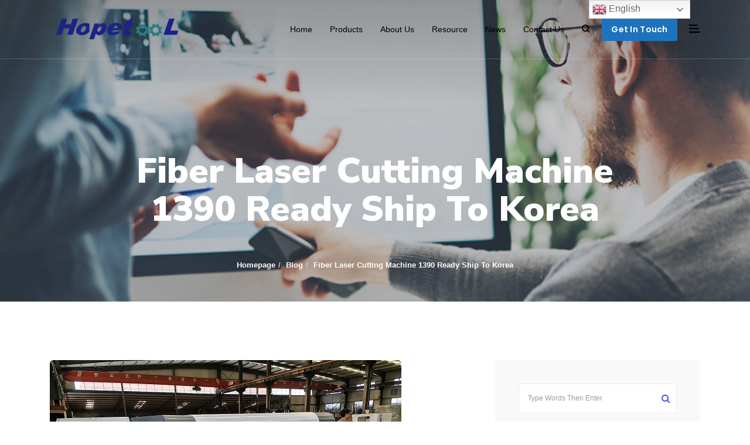

--- FILE ---
content_type: text/html; charset=UTF-8
request_url: https://www.ht-cnc.net/2020/06/14/fiber-laser-cutting-machine-1390-ready-ship-to-korea/
body_size: 14657
content:
<!DOCTYPE html>
<html lang="en-US">
<head>
	<meta charset="UTF-8">
	<meta name="viewport" content="width=device-width, initial-scale=1, maximum-scale=1">
	<meta name='robots' content='index, follow, max-image-preview:large, max-snippet:-1, max-video-preview:-1' />
<meta name="uri-translation" content="on" /><link rel="alternate" hreflang="en" href="https://www.ht-cnc.net/2020/06/14/fiber-laser-cutting-machine-1390-ready-ship-to-korea/" />
<link rel="alternate" hreflang="es" href="https://es.ht-cnc.net/2020/06/14/fiber-laser-cutting-machine-1390-ready-ship-to-korea/" />
<link rel="alternate" hreflang="ru" href="https://ru.ht-cnc.net/2020/06/14/fiber-laser-cutting-machine-1390-ready-ship-to-korea/" />
<link rel="alternate" hreflang="zh-CN" href="https://zh-CN.ht-cnc.net/2020/06/14/fiber-laser-cutting-machine-1390-ready-ship-to-korea/" />

	<!-- This site is optimized with the Yoast SEO plugin v24.9 - https://yoast.com/wordpress/plugins/seo/ -->
	<title>Fiber laser cutting machine 1390 ready ship to Korea - Cnc Router Manufacturer In China | Cnc Router Supplier in China</title>
	<link rel="canonical" href="https://www.ht-cnc.net/2020/06/14/fiber-laser-cutting-machine-1390-ready-ship-to-korea/" />
	<meta property="og:locale" content="en_US" />
	<meta property="og:type" content="article" />
	<meta property="og:title" content="Fiber laser cutting machine 1390 ready ship to Korea - Cnc Router Manufacturer In China | Cnc Router Supplier in China" />
	<meta property="og:description" content="Fiber laser cutting machine 1390 500W with ballscrew transmission, ready ship to Korea. &nbsp;" />
	<meta property="og:url" content="https://www.ht-cnc.net/2020/06/14/fiber-laser-cutting-machine-1390-ready-ship-to-korea/" />
	<meta property="og:site_name" content="Cnc Router Manufacturer In China | Cnc Router Supplier in China" />
	<meta property="article:published_time" content="2020-06-14T04:23:23+00:00" />
	<meta property="article:modified_time" content="2020-06-14T05:03:01+00:00" />
	<meta property="og:image" content="https://www.ht-cnc.net/wp-content/uploads/2020/06/fiber-13901.jpg" />
	<meta property="og:image:width" content="600" />
	<meta property="og:image:height" content="450" />
	<meta property="og:image:type" content="image/jpeg" />
	<meta name="author" content="htcnc" />
	<meta name="twitter:card" content="summary_large_image" />
	<meta name="twitter:label1" content="Written by" />
	<meta name="twitter:data1" content="htcnc" />
	<script type="application/ld+json" class="yoast-schema-graph">{"@context":"https://schema.org","@graph":[{"@type":"WebPage","@id":"https://www.ht-cnc.net/2020/06/14/fiber-laser-cutting-machine-1390-ready-ship-to-korea/","url":"https://www.ht-cnc.net/2020/06/14/fiber-laser-cutting-machine-1390-ready-ship-to-korea/","name":"Fiber laser cutting machine 1390 ready ship to Korea - Cnc Router Manufacturer In China | Cnc Router Supplier in China","isPartOf":{"@id":"https://www.ht-cnc.net/#website"},"primaryImageOfPage":{"@id":"https://www.ht-cnc.net/2020/06/14/fiber-laser-cutting-machine-1390-ready-ship-to-korea/#primaryimage"},"image":{"@id":"https://www.ht-cnc.net/2020/06/14/fiber-laser-cutting-machine-1390-ready-ship-to-korea/#primaryimage"},"thumbnailUrl":"https://www.ht-cnc.net/wp-content/uploads/2020/06/fiber-13901.jpg","datePublished":"2020-06-14T04:23:23+00:00","dateModified":"2020-06-14T05:03:01+00:00","author":{"@id":"https://www.ht-cnc.net/#/schema/person/de6c351adcec19e1254663004d0f40fb"},"breadcrumb":{"@id":"https://www.ht-cnc.net/2020/06/14/fiber-laser-cutting-machine-1390-ready-ship-to-korea/#breadcrumb"},"inLanguage":"en-US","potentialAction":[{"@type":"ReadAction","target":["https://www.ht-cnc.net/2020/06/14/fiber-laser-cutting-machine-1390-ready-ship-to-korea/"]}]},{"@type":"ImageObject","inLanguage":"en-US","@id":"https://www.ht-cnc.net/2020/06/14/fiber-laser-cutting-machine-1390-ready-ship-to-korea/#primaryimage","url":"https://www.ht-cnc.net/wp-content/uploads/2020/06/fiber-13901.jpg","contentUrl":"https://www.ht-cnc.net/wp-content/uploads/2020/06/fiber-13901.jpg","width":600,"height":450},{"@type":"BreadcrumbList","@id":"https://www.ht-cnc.net/2020/06/14/fiber-laser-cutting-machine-1390-ready-ship-to-korea/#breadcrumb","itemListElement":[{"@type":"ListItem","position":1,"name":"Home","item":"https://www.ht-cnc.net/"},{"@type":"ListItem","position":2,"name":"Fiber laser cutting machine 1390 ready ship to Korea"}]},{"@type":"WebSite","@id":"https://www.ht-cnc.net/#website","url":"https://www.ht-cnc.net/","name":"Cnc Router Manufacturer In China | Cnc Router Supplier in China","description":"Jinan Huitai CNC equipment Co.ltd.","potentialAction":[{"@type":"SearchAction","target":{"@type":"EntryPoint","urlTemplate":"https://www.ht-cnc.net/?s={search_term_string}"},"query-input":{"@type":"PropertyValueSpecification","valueRequired":true,"valueName":"search_term_string"}}],"inLanguage":"en-US"},{"@type":"Person","@id":"https://www.ht-cnc.net/#/schema/person/de6c351adcec19e1254663004d0f40fb","name":"htcnc","image":{"@type":"ImageObject","inLanguage":"en-US","@id":"https://www.ht-cnc.net/#/schema/person/image/","url":"https://secure.gravatar.com/avatar/54b9e4008ecad6be4046d90b816fad09?s=96&d=mm&r=g","contentUrl":"https://secure.gravatar.com/avatar/54b9e4008ecad6be4046d90b816fad09?s=96&d=mm&r=g","caption":"htcnc"},"url":"https://www.ht-cnc.net/author/htcnc/"}]}</script>
	<!-- / Yoast SEO plugin. -->


<link rel='dns-prefetch' href='//fonts.googleapis.com' />
<link rel="alternate" type="application/rss+xml" title="Cnc Router Manufacturer In China | Cnc Router Supplier in China &raquo; Feed" href="https://www.ht-cnc.net/feed/" />
<link rel="alternate" type="application/rss+xml" title="Cnc Router Manufacturer In China | Cnc Router Supplier in China &raquo; Comments Feed" href="https://www.ht-cnc.net/comments/feed/" />
<link rel="alternate" type="application/rss+xml" title="Cnc Router Manufacturer In China | Cnc Router Supplier in China &raquo; Fiber laser cutting machine 1390 ready ship to Korea Comments Feed" href="https://www.ht-cnc.net/2020/06/14/fiber-laser-cutting-machine-1390-ready-ship-to-korea/feed/" />
<script type="text/javascript">
/* <![CDATA[ */
window._wpemojiSettings = {"baseUrl":"https:\/\/s.w.org\/images\/core\/emoji\/15.0.3\/72x72\/","ext":".png","svgUrl":"https:\/\/s.w.org\/images\/core\/emoji\/15.0.3\/svg\/","svgExt":".svg","source":{"concatemoji":"https:\/\/www.ht-cnc.net\/wp-includes\/js\/wp-emoji-release.min.js?ver=6.6.4"}};
/*! This file is auto-generated */
!function(i,n){var o,s,e;function c(e){try{var t={supportTests:e,timestamp:(new Date).valueOf()};sessionStorage.setItem(o,JSON.stringify(t))}catch(e){}}function p(e,t,n){e.clearRect(0,0,e.canvas.width,e.canvas.height),e.fillText(t,0,0);var t=new Uint32Array(e.getImageData(0,0,e.canvas.width,e.canvas.height).data),r=(e.clearRect(0,0,e.canvas.width,e.canvas.height),e.fillText(n,0,0),new Uint32Array(e.getImageData(0,0,e.canvas.width,e.canvas.height).data));return t.every(function(e,t){return e===r[t]})}function u(e,t,n){switch(t){case"flag":return n(e,"\ud83c\udff3\ufe0f\u200d\u26a7\ufe0f","\ud83c\udff3\ufe0f\u200b\u26a7\ufe0f")?!1:!n(e,"\ud83c\uddfa\ud83c\uddf3","\ud83c\uddfa\u200b\ud83c\uddf3")&&!n(e,"\ud83c\udff4\udb40\udc67\udb40\udc62\udb40\udc65\udb40\udc6e\udb40\udc67\udb40\udc7f","\ud83c\udff4\u200b\udb40\udc67\u200b\udb40\udc62\u200b\udb40\udc65\u200b\udb40\udc6e\u200b\udb40\udc67\u200b\udb40\udc7f");case"emoji":return!n(e,"\ud83d\udc26\u200d\u2b1b","\ud83d\udc26\u200b\u2b1b")}return!1}function f(e,t,n){var r="undefined"!=typeof WorkerGlobalScope&&self instanceof WorkerGlobalScope?new OffscreenCanvas(300,150):i.createElement("canvas"),a=r.getContext("2d",{willReadFrequently:!0}),o=(a.textBaseline="top",a.font="600 32px Arial",{});return e.forEach(function(e){o[e]=t(a,e,n)}),o}function t(e){var t=i.createElement("script");t.src=e,t.defer=!0,i.head.appendChild(t)}"undefined"!=typeof Promise&&(o="wpEmojiSettingsSupports",s=["flag","emoji"],n.supports={everything:!0,everythingExceptFlag:!0},e=new Promise(function(e){i.addEventListener("DOMContentLoaded",e,{once:!0})}),new Promise(function(t){var n=function(){try{var e=JSON.parse(sessionStorage.getItem(o));if("object"==typeof e&&"number"==typeof e.timestamp&&(new Date).valueOf()<e.timestamp+604800&&"object"==typeof e.supportTests)return e.supportTests}catch(e){}return null}();if(!n){if("undefined"!=typeof Worker&&"undefined"!=typeof OffscreenCanvas&&"undefined"!=typeof URL&&URL.createObjectURL&&"undefined"!=typeof Blob)try{var e="postMessage("+f.toString()+"("+[JSON.stringify(s),u.toString(),p.toString()].join(",")+"));",r=new Blob([e],{type:"text/javascript"}),a=new Worker(URL.createObjectURL(r),{name:"wpTestEmojiSupports"});return void(a.onmessage=function(e){c(n=e.data),a.terminate(),t(n)})}catch(e){}c(n=f(s,u,p))}t(n)}).then(function(e){for(var t in e)n.supports[t]=e[t],n.supports.everything=n.supports.everything&&n.supports[t],"flag"!==t&&(n.supports.everythingExceptFlag=n.supports.everythingExceptFlag&&n.supports[t]);n.supports.everythingExceptFlag=n.supports.everythingExceptFlag&&!n.supports.flag,n.DOMReady=!1,n.readyCallback=function(){n.DOMReady=!0}}).then(function(){return e}).then(function(){var e;n.supports.everything||(n.readyCallback(),(e=n.source||{}).concatemoji?t(e.concatemoji):e.wpemoji&&e.twemoji&&(t(e.twemoji),t(e.wpemoji)))}))}((window,document),window._wpemojiSettings);
/* ]]> */
</script>
<style id='wp-emoji-styles-inline-css' type='text/css'>

	img.wp-smiley, img.emoji {
		display: inline !important;
		border: none !important;
		box-shadow: none !important;
		height: 1em !important;
		width: 1em !important;
		margin: 0 0.07em !important;
		vertical-align: -0.1em !important;
		background: none !important;
		padding: 0 !important;
	}
</style>
<link rel='stylesheet' id='wp-block-library-css' href='https://www.ht-cnc.net/wp-includes/css/dist/block-library/style.min.css?ver=6.6.4' type='text/css' media='all' />
<style id='classic-theme-styles-inline-css' type='text/css'>
/*! This file is auto-generated */
.wp-block-button__link{color:#fff;background-color:#32373c;border-radius:9999px;box-shadow:none;text-decoration:none;padding:calc(.667em + 2px) calc(1.333em + 2px);font-size:1.125em}.wp-block-file__button{background:#32373c;color:#fff;text-decoration:none}
</style>
<style id='global-styles-inline-css' type='text/css'>
:root{--wp--preset--aspect-ratio--square: 1;--wp--preset--aspect-ratio--4-3: 4/3;--wp--preset--aspect-ratio--3-4: 3/4;--wp--preset--aspect-ratio--3-2: 3/2;--wp--preset--aspect-ratio--2-3: 2/3;--wp--preset--aspect-ratio--16-9: 16/9;--wp--preset--aspect-ratio--9-16: 9/16;--wp--preset--color--black: #000000;--wp--preset--color--cyan-bluish-gray: #abb8c3;--wp--preset--color--white: #ffffff;--wp--preset--color--pale-pink: #f78da7;--wp--preset--color--vivid-red: #cf2e2e;--wp--preset--color--luminous-vivid-orange: #ff6900;--wp--preset--color--luminous-vivid-amber: #fcb900;--wp--preset--color--light-green-cyan: #7bdcb5;--wp--preset--color--vivid-green-cyan: #00d084;--wp--preset--color--pale-cyan-blue: #8ed1fc;--wp--preset--color--vivid-cyan-blue: #0693e3;--wp--preset--color--vivid-purple: #9b51e0;--wp--preset--gradient--vivid-cyan-blue-to-vivid-purple: linear-gradient(135deg,rgba(6,147,227,1) 0%,rgb(155,81,224) 100%);--wp--preset--gradient--light-green-cyan-to-vivid-green-cyan: linear-gradient(135deg,rgb(122,220,180) 0%,rgb(0,208,130) 100%);--wp--preset--gradient--luminous-vivid-amber-to-luminous-vivid-orange: linear-gradient(135deg,rgba(252,185,0,1) 0%,rgba(255,105,0,1) 100%);--wp--preset--gradient--luminous-vivid-orange-to-vivid-red: linear-gradient(135deg,rgba(255,105,0,1) 0%,rgb(207,46,46) 100%);--wp--preset--gradient--very-light-gray-to-cyan-bluish-gray: linear-gradient(135deg,rgb(238,238,238) 0%,rgb(169,184,195) 100%);--wp--preset--gradient--cool-to-warm-spectrum: linear-gradient(135deg,rgb(74,234,220) 0%,rgb(151,120,209) 20%,rgb(207,42,186) 40%,rgb(238,44,130) 60%,rgb(251,105,98) 80%,rgb(254,248,76) 100%);--wp--preset--gradient--blush-light-purple: linear-gradient(135deg,rgb(255,206,236) 0%,rgb(152,150,240) 100%);--wp--preset--gradient--blush-bordeaux: linear-gradient(135deg,rgb(254,205,165) 0%,rgb(254,45,45) 50%,rgb(107,0,62) 100%);--wp--preset--gradient--luminous-dusk: linear-gradient(135deg,rgb(255,203,112) 0%,rgb(199,81,192) 50%,rgb(65,88,208) 100%);--wp--preset--gradient--pale-ocean: linear-gradient(135deg,rgb(255,245,203) 0%,rgb(182,227,212) 50%,rgb(51,167,181) 100%);--wp--preset--gradient--electric-grass: linear-gradient(135deg,rgb(202,248,128) 0%,rgb(113,206,126) 100%);--wp--preset--gradient--midnight: linear-gradient(135deg,rgb(2,3,129) 0%,rgb(40,116,252) 100%);--wp--preset--font-size--small: 13px;--wp--preset--font-size--medium: 20px;--wp--preset--font-size--large: 36px;--wp--preset--font-size--x-large: 42px;--wp--preset--spacing--20: 0.44rem;--wp--preset--spacing--30: 0.67rem;--wp--preset--spacing--40: 1rem;--wp--preset--spacing--50: 1.5rem;--wp--preset--spacing--60: 2.25rem;--wp--preset--spacing--70: 3.38rem;--wp--preset--spacing--80: 5.06rem;--wp--preset--shadow--natural: 6px 6px 9px rgba(0, 0, 0, 0.2);--wp--preset--shadow--deep: 12px 12px 50px rgba(0, 0, 0, 0.4);--wp--preset--shadow--sharp: 6px 6px 0px rgba(0, 0, 0, 0.2);--wp--preset--shadow--outlined: 6px 6px 0px -3px rgba(255, 255, 255, 1), 6px 6px rgba(0, 0, 0, 1);--wp--preset--shadow--crisp: 6px 6px 0px rgba(0, 0, 0, 1);}:where(.is-layout-flex){gap: 0.5em;}:where(.is-layout-grid){gap: 0.5em;}body .is-layout-flex{display: flex;}.is-layout-flex{flex-wrap: wrap;align-items: center;}.is-layout-flex > :is(*, div){margin: 0;}body .is-layout-grid{display: grid;}.is-layout-grid > :is(*, div){margin: 0;}:where(.wp-block-columns.is-layout-flex){gap: 2em;}:where(.wp-block-columns.is-layout-grid){gap: 2em;}:where(.wp-block-post-template.is-layout-flex){gap: 1.25em;}:where(.wp-block-post-template.is-layout-grid){gap: 1.25em;}.has-black-color{color: var(--wp--preset--color--black) !important;}.has-cyan-bluish-gray-color{color: var(--wp--preset--color--cyan-bluish-gray) !important;}.has-white-color{color: var(--wp--preset--color--white) !important;}.has-pale-pink-color{color: var(--wp--preset--color--pale-pink) !important;}.has-vivid-red-color{color: var(--wp--preset--color--vivid-red) !important;}.has-luminous-vivid-orange-color{color: var(--wp--preset--color--luminous-vivid-orange) !important;}.has-luminous-vivid-amber-color{color: var(--wp--preset--color--luminous-vivid-amber) !important;}.has-light-green-cyan-color{color: var(--wp--preset--color--light-green-cyan) !important;}.has-vivid-green-cyan-color{color: var(--wp--preset--color--vivid-green-cyan) !important;}.has-pale-cyan-blue-color{color: var(--wp--preset--color--pale-cyan-blue) !important;}.has-vivid-cyan-blue-color{color: var(--wp--preset--color--vivid-cyan-blue) !important;}.has-vivid-purple-color{color: var(--wp--preset--color--vivid-purple) !important;}.has-black-background-color{background-color: var(--wp--preset--color--black) !important;}.has-cyan-bluish-gray-background-color{background-color: var(--wp--preset--color--cyan-bluish-gray) !important;}.has-white-background-color{background-color: var(--wp--preset--color--white) !important;}.has-pale-pink-background-color{background-color: var(--wp--preset--color--pale-pink) !important;}.has-vivid-red-background-color{background-color: var(--wp--preset--color--vivid-red) !important;}.has-luminous-vivid-orange-background-color{background-color: var(--wp--preset--color--luminous-vivid-orange) !important;}.has-luminous-vivid-amber-background-color{background-color: var(--wp--preset--color--luminous-vivid-amber) !important;}.has-light-green-cyan-background-color{background-color: var(--wp--preset--color--light-green-cyan) !important;}.has-vivid-green-cyan-background-color{background-color: var(--wp--preset--color--vivid-green-cyan) !important;}.has-pale-cyan-blue-background-color{background-color: var(--wp--preset--color--pale-cyan-blue) !important;}.has-vivid-cyan-blue-background-color{background-color: var(--wp--preset--color--vivid-cyan-blue) !important;}.has-vivid-purple-background-color{background-color: var(--wp--preset--color--vivid-purple) !important;}.has-black-border-color{border-color: var(--wp--preset--color--black) !important;}.has-cyan-bluish-gray-border-color{border-color: var(--wp--preset--color--cyan-bluish-gray) !important;}.has-white-border-color{border-color: var(--wp--preset--color--white) !important;}.has-pale-pink-border-color{border-color: var(--wp--preset--color--pale-pink) !important;}.has-vivid-red-border-color{border-color: var(--wp--preset--color--vivid-red) !important;}.has-luminous-vivid-orange-border-color{border-color: var(--wp--preset--color--luminous-vivid-orange) !important;}.has-luminous-vivid-amber-border-color{border-color: var(--wp--preset--color--luminous-vivid-amber) !important;}.has-light-green-cyan-border-color{border-color: var(--wp--preset--color--light-green-cyan) !important;}.has-vivid-green-cyan-border-color{border-color: var(--wp--preset--color--vivid-green-cyan) !important;}.has-pale-cyan-blue-border-color{border-color: var(--wp--preset--color--pale-cyan-blue) !important;}.has-vivid-cyan-blue-border-color{border-color: var(--wp--preset--color--vivid-cyan-blue) !important;}.has-vivid-purple-border-color{border-color: var(--wp--preset--color--vivid-purple) !important;}.has-vivid-cyan-blue-to-vivid-purple-gradient-background{background: var(--wp--preset--gradient--vivid-cyan-blue-to-vivid-purple) !important;}.has-light-green-cyan-to-vivid-green-cyan-gradient-background{background: var(--wp--preset--gradient--light-green-cyan-to-vivid-green-cyan) !important;}.has-luminous-vivid-amber-to-luminous-vivid-orange-gradient-background{background: var(--wp--preset--gradient--luminous-vivid-amber-to-luminous-vivid-orange) !important;}.has-luminous-vivid-orange-to-vivid-red-gradient-background{background: var(--wp--preset--gradient--luminous-vivid-orange-to-vivid-red) !important;}.has-very-light-gray-to-cyan-bluish-gray-gradient-background{background: var(--wp--preset--gradient--very-light-gray-to-cyan-bluish-gray) !important;}.has-cool-to-warm-spectrum-gradient-background{background: var(--wp--preset--gradient--cool-to-warm-spectrum) !important;}.has-blush-light-purple-gradient-background{background: var(--wp--preset--gradient--blush-light-purple) !important;}.has-blush-bordeaux-gradient-background{background: var(--wp--preset--gradient--blush-bordeaux) !important;}.has-luminous-dusk-gradient-background{background: var(--wp--preset--gradient--luminous-dusk) !important;}.has-pale-ocean-gradient-background{background: var(--wp--preset--gradient--pale-ocean) !important;}.has-electric-grass-gradient-background{background: var(--wp--preset--gradient--electric-grass) !important;}.has-midnight-gradient-background{background: var(--wp--preset--gradient--midnight) !important;}.has-small-font-size{font-size: var(--wp--preset--font-size--small) !important;}.has-medium-font-size{font-size: var(--wp--preset--font-size--medium) !important;}.has-large-font-size{font-size: var(--wp--preset--font-size--large) !important;}.has-x-large-font-size{font-size: var(--wp--preset--font-size--x-large) !important;}
:where(.wp-block-post-template.is-layout-flex){gap: 1.25em;}:where(.wp-block-post-template.is-layout-grid){gap: 1.25em;}
:where(.wp-block-columns.is-layout-flex){gap: 2em;}:where(.wp-block-columns.is-layout-grid){gap: 2em;}
:root :where(.wp-block-pullquote){font-size: 1.5em;line-height: 1.6;}
</style>
<link rel='stylesheet' id='contact-form-7-css' href='https://www.ht-cnc.net/wp-content/plugins/contact-form-7/includes/css/styles.css?ver=5.5.6.1' type='text/css' media='all' />
<link rel='stylesheet' id='rs-plugin-settings-css' href='https://www.ht-cnc.net/wp-content/plugins/revslider/public/assets/css/settings.css?ver=5.4.8' type='text/css' media='all' />
<style id='rs-plugin-settings-inline-css' type='text/css'>
#rs-demo-id {}
</style>
<link rel='stylesheet' id='zyt-bootstrap-css' href='https://www.ht-cnc.net/wp-content/themes/kolaso/assets/css/library/bootstrap.css?ver=4.3.1' type='text/css' media='all' />
<link rel='stylesheet' id='zyt-magnific-css' href='https://www.ht-cnc.net/wp-content/themes/kolaso/assets/css/library/magnific.css?ver=1.1.0' type='text/css' media='all' />
<link rel='stylesheet' id='zyt-fontawesome-css' href='https://www.ht-cnc.net/wp-content/themes/kolaso/assets/css/fonts/fontawesome.css?ver=4.7.0' type='text/css' media='all' />
<link rel='stylesheet' id='zyt-themify-css' href='https://www.ht-cnc.net/wp-content/themes/kolaso/assets/css/fonts/themify.css?ver=1.1.0' type='text/css' media='all' />
<link rel='stylesheet' id='zyt-kolaso-css' href='https://www.ht-cnc.net/wp-content/themes/kolaso/assets/css/fonts/kolaso.css?ver=1.1.0' type='text/css' media='all' />
<link rel='stylesheet' id='zyt-main-css' href='https://www.ht-cnc.net/wp-content/themes/kolaso/assets/css/style.css?ver=1.1.0' type='text/css' media='all' />
<link rel='stylesheet' id='zyt-style-css' href='https://www.ht-cnc.net/wp-content/themes/kolaso/style.css?ver=1.1.0' type='text/css' media='all' />
<link rel='stylesheet' id='zyt-dynamic-css' href='https://www.ht-cnc.net/wp-content/themes/kolaso/assets/css/style-dynamic.css?ver=1.1.0' type='text/css' media='all' />
<style id='zyt-dynamic-inline-css' type='text/css'>
header .navbar-nav > li > a,.module .module-icon i{color:#000000!important;}.module .module-label{background-color:#000000!important;}header .navbar-nav > li > a:hover,.module .module-icon:hover i{color:#1e73be!important;}.module-consultation .btn{background-color:#1e73be;color:#ffffff;}.module-consultation .btn:hover{background-color:#000000;color:#ffffff;}
</style>
<link rel='stylesheet' id='zyt-googlefonts-nunito-css' href='https://fonts.googleapis.com/css?family=Nunito+Sans%3A200%2C200i%2C300%2C300i%2C400%2C400i%2C600%2C600i%2C700%2C700i%2C800%2C800i%2C900%2C900i&#038;ver=6.6.4' type='text/css' media='all' />
<link rel='stylesheet' id='zyt-googlefonts-poppins-css' href='https://fonts.googleapis.com/css?family=Poppins%3A300%2C300i%2C400%2C400i%2C500%2C500i%2C600%2C600i%2C700%2C700i%2C800%2C800i%2C900%2C900i&#038;ver=6.6.4' type='text/css' media='all' />
<script type="text/javascript" src="https://www.ht-cnc.net/wp-includes/js/jquery/jquery.min.js?ver=3.7.1" id="jquery-core-js"></script>
<script type="text/javascript" src="https://www.ht-cnc.net/wp-includes/js/jquery/jquery-migrate.min.js?ver=3.4.1" id="jquery-migrate-js"></script>
<script type="text/javascript" src="https://www.ht-cnc.net/wp-content/plugins/revslider/public/assets/js/jquery.themepunch.tools.min.js?ver=5.4.8" id="tp-tools-js"></script>
<script type="text/javascript" src="https://www.ht-cnc.net/wp-content/plugins/revslider/public/assets/js/jquery.themepunch.revolution.min.js?ver=5.4.8" id="revmin-js"></script>
<link rel="https://api.w.org/" href="https://www.ht-cnc.net/wp-json/" /><link rel="alternate" title="JSON" type="application/json" href="https://www.ht-cnc.net/wp-json/wp/v2/posts/6988" /><link rel="EditURI" type="application/rsd+xml" title="RSD" href="https://www.ht-cnc.net/xmlrpc.php?rsd" />
<meta name="generator" content="WordPress 6.6.4" />
<link rel='shortlink' href='https://www.ht-cnc.net/?p=6988' />
<link rel="alternate" title="oEmbed (JSON)" type="application/json+oembed" href="https://www.ht-cnc.net/wp-json/oembed/1.0/embed?url=https%3A%2F%2Fwww.ht-cnc.net%2F2020%2F06%2F14%2Ffiber-laser-cutting-machine-1390-ready-ship-to-korea%2F" />
<link rel="alternate" title="oEmbed (XML)" type="text/xml+oembed" href="https://www.ht-cnc.net/wp-json/oembed/1.0/embed?url=https%3A%2F%2Fwww.ht-cnc.net%2F2020%2F06%2F14%2Ffiber-laser-cutting-machine-1390-ready-ship-to-korea%2F&#038;format=xml" />
<!-- Global site tag (gtag.js) - Google Analytics -->
<script async src="https://www.googletagmanager.com/gtag/js?id=UA-154995348-1"></script>
<script>
  window.dataLayer = window.dataLayer || [];
  function gtag(){dataLayer.push(arguments);}
  gtag('js', new Date());

  gtag('config', 'UA-154995348-1');
</script>

<!-- Global site tag (gtag.js) - Google Analytics -->
<script async src="https://www.googletagmanager.com/gtag/js?id=G-99ZLEV7J5D"></script>
<script>
  window.dataLayer = window.dataLayer || [];
  function gtag(){dataLayer.push(arguments);}
  gtag('js', new Date());

  gtag('config', 'G-99ZLEV7J5D');
</script><link rel="shortcut icon" href="https://www.ht-cnc.net/wp-content/uploads/2019/12/ICO.png" type="image/x-icon"><style>.backtop {
    right: 100px;
    bottom: 30px;
}
table {
    width: 90% !important;
}
table tbody tr td {
    font-weight: 400;
    padding: 10px;
}</style><style type="text/css">.recentcomments a{display:inline !important;padding:0 !important;margin:0 !important;}</style><meta name="generator" content="Powered by WPBakery Page Builder - drag and drop page builder for WordPress."/>
<meta name="generator" content="Powered by Slider Revolution 5.4.8 - responsive, Mobile-Friendly Slider Plugin for WordPress with comfortable drag and drop interface." />
<link rel="icon" href="https://www.ht-cnc.net/wp-content/uploads/2019/12/cropped-ICO-32x32.png" sizes="32x32" />
<link rel="icon" href="https://www.ht-cnc.net/wp-content/uploads/2019/12/cropped-ICO-192x192.png" sizes="192x192" />
<link rel="apple-touch-icon" href="https://www.ht-cnc.net/wp-content/uploads/2019/12/cropped-ICO-180x180.png" />
<meta name="msapplication-TileImage" content="https://www.ht-cnc.net/wp-content/uploads/2019/12/cropped-ICO-270x270.png" />
<script type="text/javascript">function setREVStartSize(e){									
						try{ e.c=jQuery(e.c);var i=jQuery(window).width(),t=9999,r=0,n=0,l=0,f=0,s=0,h=0;
							if(e.responsiveLevels&&(jQuery.each(e.responsiveLevels,function(e,f){f>i&&(t=r=f,l=e),i>f&&f>r&&(r=f,n=e)}),t>r&&(l=n)),f=e.gridheight[l]||e.gridheight[0]||e.gridheight,s=e.gridwidth[l]||e.gridwidth[0]||e.gridwidth,h=i/s,h=h>1?1:h,f=Math.round(h*f),"fullscreen"==e.sliderLayout){var u=(e.c.width(),jQuery(window).height());if(void 0!=e.fullScreenOffsetContainer){var c=e.fullScreenOffsetContainer.split(",");if (c) jQuery.each(c,function(e,i){u=jQuery(i).length>0?u-jQuery(i).outerHeight(!0):u}),e.fullScreenOffset.split("%").length>1&&void 0!=e.fullScreenOffset&&e.fullScreenOffset.length>0?u-=jQuery(window).height()*parseInt(e.fullScreenOffset,0)/100:void 0!=e.fullScreenOffset&&e.fullScreenOffset.length>0&&(u-=parseInt(e.fullScreenOffset,0))}f=u}else void 0!=e.minHeight&&f<e.minHeight&&(f=e.minHeight);e.c.closest(".rev_slider_wrapper").css({height:f})					
						}catch(d){console.log("Failure at Presize of Slider:"+d)}						
					};</script>
<style type="text/css">.navbar-brand .logo{max-width:230px;max-height:67px;}.single-portfolio .page-title,.tax-portfolio_category .page-title{background-image:url(https://themes.zytheme.com/kolaso/wp-content/uploads/2019/03/title3.jpg);}.woocommerce-page .page-title{background-image:url(https://themes.zytheme.com/kolaso/wp-content/uploads/2019/02/d276f3cf10d419ac9646e9e2_rw_1920.jpg);}body{font-family:"Arial";font-weight:normal;}</style>		<style type="text/css" id="wp-custom-css">
			.portfolio .container .row .col-lg-4 {
	display:none;
}
.portfolio .container .row .col-md-5 {
	display:none;
}
.portfolio .container .row .col-md-7 {
    -ms-flex: 0 0 100%;
    flex: 0 0 100%;
    max-width: 100%;
}
.portfolio .container .row .col-lg-8 {
    -ms-flex: 0 0 100%;
    flex: 0 0 100%;
    max-width: 100%;
}
.portfolio-item-container .portfolio-content .portfolio-cat{
	display:none;
}		</style>
		<noscript><style> .wpb_animate_when_almost_visible { opacity: 1; }</style></noscript></head>
<body class="post-template-default single single-post postid-6988 single-format-standard page-fullwidth wpb-js-composer js-comp-ver-6.7.0 vc_responsive">
		<div id="wrapper" class="wrapper clearfix">

	<header id="navbar-spy" class="header header-2 header-transparent ">
	<nav id="primary-menu" class="navbar navbar-expand-lg navbar-light navbar-bordered">
		<div class="container">
			<a class="navbar-brand" href="https://www.ht-cnc.net/"><img class="logo logo-light" src="https://www.ht-cnc.net/wp-content/uploads/2019/12/logo-L.png" alt="Cnc Router Manufacturer In China | Cnc Router Supplier in China"><img class="logo logo-dark" src="https://www.ht-cnc.net/wp-content/uploads/2019/12/logo-L.png" alt="Cnc Router Manufacturer In China | Cnc Router Supplier in China"></a>			<button class="navbar-toggler" type="button" data-toggle="collapse" data-target="#navbarContent" aria-controls="navbarContent" aria-expanded="false" aria-label="Toggle navigation">
				<span class="toogle-inner"></span>
			</button>

			<!-- Collect the nav links, forms, and other content for toggling -->
			<div class="collapse navbar-collapse" id="navbarContent">
				<ul id="primary" class="navbar-nav ml-auto "><li id="menu-item-6031" class="menu-item menu-item-type-post_type menu-item-object-page menu-item-home menu-item-6031"><a class=" " href="https://www.ht-cnc.net/">Home</a></li>
<li id="menu-item-6703" class="menu-item menu-item-type-post_type menu-item-object-page menu-item-has-children menu-item-6703 mega-fullwidth has-dropdown mega-dropdown has-mega-menu"><a class=" dropdown-toggle js-activated " href="https://www.ht-cnc.net/products/">Products</a>
<ul class="dropdown-menu">
<li><div class="container"><div class="row">	<div id="menu-item-6699" class="menu-item menu-item-type-post_type menu-item-object-page menu-item-has-children menu-item-6699 col col-mega col-num-3"><h5 class="col-heading"><a class=" " href="https://www.ht-cnc.net/products/cnc-router/">CNC Router</a></h5>
	<ul class="">
		<li id="menu-item-6816" class="menu-item menu-item-type-post_type menu-item-object-page menu-item-6816"><a class=" " href="https://www.ht-cnc.net/products/cnc-router/4-axis-and-5-axis-cnc-router/">4 axis and 5 axis CNC router</a></li>
		<li id="menu-item-6834" class="menu-item menu-item-type-post_type menu-item-object-page menu-item-6834"><a class=" " href="https://www.ht-cnc.net/products/cnc-router/woodworking-cnc-router/">Woodworking CNC router</a></li>
		<li id="menu-item-6819" class="menu-item menu-item-type-post_type menu-item-object-page menu-item-6819"><a class=" " href="https://www.ht-cnc.net/products/cnc-router/advertising-cnc-router/">Advertising CNC router</a></li>
		<li id="menu-item-6831" class="menu-item menu-item-type-post_type menu-item-object-page menu-item-6831"><a class=" " href="https://www.ht-cnc.net/products/cnc-router/metal-and-stone-cnc-roter/">Metal and stone CNC roter</a></li>
		<li id="menu-item-6833" class="menu-item menu-item-type-post_type menu-item-object-page menu-item-6833"><a class=" " href="https://www.ht-cnc.net/products/cnc-router/rotary-axis-cnc-router/">Rotary axis CNC router</a></li>
		<li id="menu-item-6832" class="menu-item menu-item-type-post_type menu-item-object-page menu-item-6832"><a class=" " href="https://www.ht-cnc.net/products/cnc-router/muti-spindles-cnc-router/">Muti spindles CNC router</a></li>
		<li id="menu-item-6830" class="menu-item menu-item-type-post_type menu-item-object-page menu-item-6830"><a class=" " href="https://www.ht-cnc.net/products/cnc-router/esp-foam-cnc-router/">Esp foam CNC router</a></li>
	</ul>
</div>
	<div id="menu-item-6700" class="menu-item menu-item-type-post_type menu-item-object-page menu-item-has-children menu-item-6700 col col-mega col-num-3"><h5 class="col-heading"><a class=" " href="https://www.ht-cnc.net/products/digital-cutting-machine/">Digital Cutting machine</a></h5>
	<ul class="">
		<li id="menu-item-6849" class="menu-item menu-item-type-post_type menu-item-object-page menu-item-6849"><a class=" " href="https://www.ht-cnc.net/products/digital-cutting-machine/pattern-flatbed-cutting-plotter/">Flatbed cutting plotter</a></li>
		<li id="menu-item-6848" class="menu-item menu-item-type-post_type menu-item-object-page menu-item-6848"><a class=" " href="https://www.ht-cnc.net/products/digital-cutting-machine/paper-box-cutting-machine/">Paper box cutting machine</a></li>
		<li id="menu-item-6845" class="menu-item menu-item-type-post_type menu-item-object-page menu-item-6845"><a class=" " href="https://www.ht-cnc.net/products/digital-cutting-machine/carton-box-cutting-machine/">Carton box cutting machine</a></li>
		<li id="menu-item-6847" class="menu-item menu-item-type-post_type menu-item-object-page menu-item-6847"><a class=" " href="https://www.ht-cnc.net/products/digital-cutting-machine/oscillationg-cutting-machine/">Oscillationg cutting machine</a></li>
		<li id="menu-item-6846" class="menu-item menu-item-type-post_type menu-item-object-page menu-item-6846"><a class=" " href="https://www.ht-cnc.net/products/digital-cutting-machine/mount-cutter-machine/">Mount cutter machine</a></li>
	</ul>
</div>
	<div id="menu-item-6701" class="menu-item menu-item-type-post_type menu-item-object-page menu-item-has-children menu-item-6701 col col-mega col-num-3"><h5 class="col-heading"><a class=" " href="https://www.ht-cnc.net/products/laser-machine/">Laser machine</a></h5>
	<ul class="">
		<li id="menu-item-6856" class="menu-item menu-item-type-post_type menu-item-object-page menu-item-6856"><a class=" " href="https://www.ht-cnc.net/products/laser-machine/co2-laser-engraving-cutting-machine/">Co2 laser engraving cutting machine</a></li>
		<li id="menu-item-6857" class="menu-item menu-item-type-post_type menu-item-object-page menu-item-6857"><a class=" " href="https://www.ht-cnc.net/products/laser-machine/fiber-laser-cutting-machine/">Fiber laser cutting machine</a></li>
		<li id="menu-item-6858" class="menu-item menu-item-type-post_type menu-item-object-page menu-item-6858"><a class=" " href="https://www.ht-cnc.net/products/laser-machine/laser-marking-machine/">Laser marking machine</a></li>
	</ul>
</div>
	<div id="menu-item-6702" class="menu-item menu-item-type-post_type menu-item-object-page menu-item-6702 col col-mega col-num-3"><h5 class="col-heading"><a class=" " href="https://www.ht-cnc.net/products/plasma-cutting-machine/">Plasma cutting machine</a></h5></div>
</div>
</div>
</li></ul>
</li>
<li id="menu-item-6032" class="menu-item menu-item-type-post_type menu-item-object-page menu-item-has-children menu-item-6032 parent-list dropdown has-dropdown"><a class=" dropdown-toggle js-activated " href="https://www.ht-cnc.net/about-us/">About Us</a>
<ul class="dropdown-menu">
	<li id="menu-item-6195" class="menu-item menu-item-type-post_type menu-item-object-page menu-item-6195"><a class=" " href="https://www.ht-cnc.net/about-us/">About Us</a></li>
	<li id="menu-item-6189" class="menu-item menu-item-type-post_type menu-item-object-page menu-item-6189"><a class=" " href="https://www.ht-cnc.net/our-team/">Our Team</a></li>
	<li id="menu-item-6190" class="menu-item menu-item-type-post_type menu-item-object-page menu-item-6190"><a class=" " href="https://www.ht-cnc.net/our-services/">Our Services</a></li>
	<li id="menu-item-6191" class="menu-item menu-item-type-post_type menu-item-object-page menu-item-6191"><a class=" " href="https://www.ht-cnc.net/faqs/">FAQs</a></li>
</ul>
</li>
<li id="menu-item-6792" class="menu-item menu-item-type-post_type menu-item-object-page menu-item-has-children menu-item-6792 parent-list dropdown has-dropdown"><a class=" dropdown-toggle js-activated " href="https://www.ht-cnc.net/video/">Resource</a>
<ul class="dropdown-menu">
	<li id="menu-item-6791" class="menu-item menu-item-type-post_type menu-item-object-page menu-item-6791"><a class=" " href="https://www.ht-cnc.net/video/">Video</a></li>
	<li id="menu-item-6790" class="menu-item menu-item-type-post_type menu-item-object-page menu-item-6790"><a class=" " href="https://www.ht-cnc.net/feedback/">Feedback</a></li>
	<li id="menu-item-6789" class="menu-item menu-item-type-post_type menu-item-object-page menu-item-6789"><a class=" " href="https://www.ht-cnc.net/manual/">Manual</a></li>
</ul>
</li>
<li id="menu-item-6059" class="menu-item menu-item-type-post_type menu-item-object-page menu-item-6059"><a class=" " href="https://www.ht-cnc.net/news/">News</a></li>
<li id="menu-item-6034" class="menu-item menu-item-type-post_type menu-item-object-page menu-item-6034"><a class=" " href="https://www.ht-cnc.net/contact-us/">Contact Us</a></li>
</ul>				<div class="module-container">
								        <!-- Module Search -->
			        <div class="module module-search pull-left">
			            <div id="moduleSearch" class="module-icon search-icon">
			                <i class="kolaso-Search"></i>
			                <span class="title">
								Search							</span>
			            </div>
			        </div>
			        <!-- .module-search end -->

			        <div class="module module-consultation pull-left"><a href="/contact-us/" class="btn">Get In Touch</a></div>					<!-- Module Sidearea -->
					<div class="module module-sidearea">
						<div id="moduleSideArea" class="module-icon sidearea-icon">
							<i class="kolaso-Side"></i>
							<span class="title">Side Area</span>
						</div>
					</div>
									</div>
			</div>
			<!-- /.navbar-collapse -->
		</div>
		<!-- /.container -->
	</nav>
</header>
<section id="page-title" class="page-title bg-overlay bg-overlay-dark bg-parallax">
	<div class="container">
		<div class="row">
			<div class="col-sm-12 col-md-12 col-lg-10 offset-lg-1">
				<div class="title title-3 text-center">
                    <div class="title-heading">
                        <h1>Fiber laser cutting machine 1390 ready ship to Korea</h1>
                    </div>
                    <div class="clearfix"></div>
					<nav aria-label="breadcrumb" class="d-flex justify-content-between"><ol class="breadcrumb mr-auto ml-auto"><li><a href="https://www.ht-cnc.net/">Homepage</a></li><li><a href="https://www.ht-cnc.net/2020/06/14/fiber-laser-cutting-machine-1390-ready-ship-to-korea/">Blog</a></li><li class="active">Fiber laser cutting machine 1390 ready ship to Korea</li></ol></nav>				</div><!-- .title end -->
			</div><!-- .col-lg-12 end -->
		</div><!-- .row end -->
	</div><!-- .container end -->
</section><!-- #page-title end -->
<section id="blog"  class="blog blog-single layout-sidebar-right">
	<div class="container">
		<div class="row">

            <div id="main" class="col-12 col-md-8 col-lg-8">
                
                    <div id="entry-6988" class="blog-entry post-6988 post type-post status-publish format-standard has-post-thumbnail hentry category-news">

                        <div class="entry-header">
	
	<div class="entry-img">
		<img width="600" height="450" src="https://www.ht-cnc.net/wp-content/uploads/2020/06/fiber-13901.jpg" class="img-fluid wp-post-image" alt="" decoding="async" fetchpriority="high" />	</div><!-- .entry--img end -->
</div>
                        <div class="entry-meta">
    <span class="entry-author"><img alt='' src='https://secure.gravatar.com/avatar/54b9e4008ecad6be4046d90b816fad09?s=30&#038;d=mm&#038;r=g' srcset='https://secure.gravatar.com/avatar/54b9e4008ecad6be4046d90b816fad09?s=60&#038;d=mm&#038;r=g 2x' class='avatar avatar-30 photo' height='30' width='30' decoding='async'/><span> By: <a class="url fn n" href="https://www.ht-cnc.net/author/htcnc/">htcnc</a></span></span><span class="entry-cat"><a href="https://www.ht-cnc.net/category/news/" rel="category tag">News</a></span><span class="entry-date"><a href="https://www.ht-cnc.net/2020/06/14/fiber-laser-cutting-machine-1390-ready-ship-to-korea/" rel="bookmark"><time class="published" datetime="2020-06-14T12:23:23+08:00">2020年6月14日</time></a></span><span class="entry-comments"><a href="https://www.ht-cnc.net/2020/06/14/fiber-laser-cutting-machine-1390-ready-ship-to-korea/#respond">Leave a comment</a></span></div>                    
                        <div class="entry-content">
                            <p>Fiber laser cutting machine 1390 500W with ballscrew transmission, ready ship to Korea.</p>
<p>&nbsp;</p>
<p><img decoding="async" class="aligncenter size-full wp-image-6989" src="https://www.ht-cnc.net/wp-content/uploads/2020/06/fiber-13901.jpg" alt="" width="600" height="450" /></p>
<p><img loading="lazy" decoding="async" class="aligncenter wp-image-6990" src="https://www.ht-cnc.net/wp-content/uploads/2020/06/fiber-13902.jpg" alt="" width="599" height="449" /></p>
<div class="clearfix"></div>                        </div>
                
                        <div class="entry-footer">
                            <div class="entry-share social-icons"><span class="share-title">Share</span><a class="facebook" href="https://www.facebook.com/sharer/sharer.php?u=https%3A%2F%2Fwww.ht-cnc.net%2F2020%2F06%2F14%2Ffiber-laser-cutting-machine-1390-ready-ship-to-korea%2F" target="_blank"><i class="fa fa-facebook"></i></a><a class="twitter" href="https://twitter.com/intent/tweet?text=Fiber+laser+cutting+machine+1390+ready+ship+to+Korea&amp;url=https%3A%2F%2Fwww.ht-cnc.net%2F2020%2F06%2F14%2Ffiber-laser-cutting-machine-1390-ready-ship-to-korea%2F" target="_blank"><i class="fa fa-twitter"></i></a><a class="linkedin" href="https://www.linkedin.com/shareArticle?mini=true&url={https%3A%2F%2Fwww.ht-cnc.net%2F2020%2F06%2F14%2Ffiber-laser-cutting-machine-1390-ready-ship-to-korea%2F}&title={Fiber+laser+cutting+machine+1390+ready+ship+to+Korea};" target="_blank"><i class="fa fa-linkedin"></i></a><script src="//platform.linkedin.com/in.js" type="text/javascript"> lang: en_US</script></div>		<div class="author-box clearfix">
			<div class="author-content">
				<img alt='' src='https://secure.gravatar.com/avatar/54b9e4008ecad6be4046d90b816fad09?s=90&#038;d=mm&#038;r=g' srcset='https://secure.gravatar.com/avatar/54b9e4008ecad6be4046d90b816fad09?s=180&#038;d=mm&#038;r=g 2x' class='avatar avatar-90 photo' height='90' width='90' loading='lazy' decoding='async'/>				<div class="author-desc">
					<p>
											</p>
									</div>
			</div>
			<div class="clearfix"></div>
		</div>
		<!-- .entry-bio end -->
		
		<div class="entry-prev-next clearfix">
			<div class="entry-prev">
								<div class="entry-prev-content">
					<div class="entry-desc">
						<p>
							Previous Article						</p>
						<a href="https://www.ht-cnc.net/2020/03/26/cnc-router-2030-ship-to-russia/" rel="bookmark">
                        	CNC router 2030 ship to Russia                    	</a>
					</div>
				</div>
							</div>
			<div class="entry-next">
								<div class="entry-next-content">

					<div class="entry-desc">
						<p>
							Next Article						</p>
						<a href="https://www.ht-cnc.net/2020/09/21/cnc-router-basic-information/" rel="bookmark">
                        	CNC Router Basic Information                    	</a>
					</div>
				</div>
				 			</div>
		</div>
		<!-- .entry-prev-next end -->
		<div class="entry-related clearfix"><h3 class="related-title">Related Articles</h3><div class="entry-widget-content">	<div class="row"><div class="col-xs-12 col-sm-4 col-md-4"><div class="blog-entry">
            <div class="entry-img">
            <a href="https://www.ht-cnc.net/2024/12/02/how-much-cnc-stone-engraving-machine/" rel="bookmark"><img width="555" height="370" src="https://www.ht-cnc.net/wp-content/uploads/2024/12/13ff5febfa0c7f1b308986732251940-555x370.jpg" class="img-fluid wp-post-image" alt="" decoding="async" loading="lazy" /></a><span class="entry-cat"><a href="https://www.ht-cnc.net/category/news/" rel="category tag">News</a></span>        </div><!-- .entry-img end -->
        <div class="clearfix"></div>
    <div class="entry-content">
        <span class="entry-date"><a href="https://www.ht-cnc.net/2024/12/02/how-much-cnc-stone-engraving-machine/" rel="bookmark"><time class="published updated" datetime="2024-12-02T15:13:45+08:00">2024年12月2日</time></a></span>        <div class="entry-title">
            <h4>
                <a href="https://www.ht-cnc.net/2024/12/02/how-much-cnc-stone-engraving-machine/" rel="bookmark">
                    How much cnc stone engraving machine?                </a>
            </h4>
        </div>
    </div><!-- .entry-content end -->
</div><!-- .blog-entry end --></div><div class="col-xs-12 col-sm-4 col-md-4"><div class="blog-entry">
            <div class="entry-img">
            <a href="https://www.ht-cnc.net/2024/10/17/new-product-small-stone-cnc-router-machine/" rel="bookmark"><img width="555" height="370" src="https://www.ht-cnc.net/wp-content/uploads/2024/10/11abc85d3382e5565877130037b8cd4-555x370.jpg" class="img-fluid wp-post-image" alt="" decoding="async" loading="lazy" /></a><span class="entry-cat"><a href="https://www.ht-cnc.net/category/news/" rel="category tag">News</a></span>        </div><!-- .entry-img end -->
        <div class="clearfix"></div>
    <div class="entry-content">
        <span class="entry-date"><a href="https://www.ht-cnc.net/2024/10/17/new-product-small-stone-cnc-router-machine/" rel="bookmark"><time class="published" datetime="2024-10-17T16:23:11+08:00">2024年10月17日</time></a></span>        <div class="entry-title">
            <h4>
                <a href="https://www.ht-cnc.net/2024/10/17/new-product-small-stone-cnc-router-machine/" rel="bookmark">
                    New product small stone cnc router machine !                </a>
            </h4>
        </div>
    </div><!-- .entry-content end -->
</div><!-- .blog-entry end --></div><div class="col-xs-12 col-sm-4 col-md-4"><div class="blog-entry">
            <div class="entry-img">
            <a href="https://www.ht-cnc.net/2024/09/24/congratulations-our-partners-will-receive-a-batch-of-high-quality-cnc-router-machines/" rel="bookmark"><img width="555" height="370" src="https://www.ht-cnc.net/wp-content/uploads/2024/09/2130ATC-1500-1-555x370.jpg" class="img-fluid wp-post-image" alt="" decoding="async" loading="lazy" srcset="https://www.ht-cnc.net/wp-content/uploads/2024/09/2130ATC-1500-1-555x370.jpg 555w, https://www.ht-cnc.net/wp-content/uploads/2024/09/2130ATC-1500-1-768x512.jpg 768w, https://www.ht-cnc.net/wp-content/uploads/2024/09/2130ATC-1500-1.jpg 1500w" sizes="(max-width: 555px) 100vw, 555px" /></a><span class="entry-cat"><a href="https://www.ht-cnc.net/category/news/" rel="category tag">News</a></span>        </div><!-- .entry-img end -->
        <div class="clearfix"></div>
    <div class="entry-content">
        <span class="entry-date"><a href="https://www.ht-cnc.net/2024/09/24/congratulations-our-partners-will-receive-a-batch-of-high-quality-cnc-router-machines/" rel="bookmark"><time class="published" datetime="2024-09-24T16:03:13+08:00">2024年9月24日</time></a></span>        <div class="entry-title">
            <h4>
                <a href="https://www.ht-cnc.net/2024/09/24/congratulations-our-partners-will-receive-a-batch-of-high-quality-cnc-router-machines/" rel="bookmark">
                    Congratulations! Our Partners order atc CNC Router machines                </a>
            </h4>
        </div>
    </div><!-- .entry-content end -->
</div><!-- .blog-entry end --></div>	</div><!-- .row end --></div>	</div>

<div id="comments" class="entry-comments clearfix">

	
	<div class="add-comment clearfix">
			<div id="respond" class="comment-respond">
		<h3 id="reply-title" class="comment-reply-title">Leave a Reply <small><a rel="nofollow" id="cancel-comment-reply-link" href="/2020/06/14/fiber-laser-cutting-machine-1390-ready-ship-to-korea/#respond" style="display:none;">Cancel reply</a></small></h3><form action="https://www.ht-cnc.net/wp-comments-post.php" method="post" id="commentform" class="comment-form" novalidate><p class="comment-notes"><span id="email-notes">Your email address will not be published.</span> <span class="required-field-message">Required fields are marked <span class="required">*</span></span></p><input id="author" name="author" type="text" placeholder="Name *"  class="form-control" value="" size="30" required/>
<input id="email" name="email" type="text" placeholder="Email *"  class="form-control" value="" size="30" required />
<input id="url" name="url" type="text" class="form-control" placeholder="Website" value="" size="30" />
<p class="comment-form-cookies-consent"><input id="wp-comment-cookies-consent" name="wp-comment-cookies-consent" type="checkbox" value="yes" /> <label for="wp-comment-cookies-consent">Save my name, email, and website in this browser for the next time I comment.</label></p>
<textarea id="comment" name="comment" class="form-control" cols="45" rows="8" aria-required="true" placeholder="Write your comment here..."></textarea><p class="form-submit"><input name="submit" type="submit" id="submit" class="submit" value="Add Comment" /> <input type='hidden' name='comment_post_ID' value='6988' id='comment_post_ID' />
<input type='hidden' name='comment_parent' id='comment_parent' value='0' />
</p></form>	</div><!-- #respond -->
	</div>
<!-- .add-comment end -->
	
</div><!-- #comments -->
                        </div>
                    </div><!-- .blog-entry -->

                            </div><!-- #main end -->

                        <div id="secondary" class="col-12 col-md-12 col-lg-4">
                
<div id="widget-area" class="widget-area" role="complementary">
	<aside id="search-2" class="widget widget_search">
<form role="search" method="get" class="search-form" action="https://www.ht-cnc.net/">
	<label for="search-form-697883f9f1c04">
		<span class="screen-reader-text">Search for:</span>
	</label>
	<input type="search" id="search-form-697883f9f1c04" class="search-field" placeholder="Type Words Then Enter" value="" name="s" />
	<button type="submit" class="search-submit"><i class="fa fa-search"></i><span class="screen-reader-text">Search</span></button>
</form>
</aside>
		<aside id="recent-posts-2" class="widget widget_recent_entries">
		<h4 class="widget-title">Recent Posts</h4>
		<ul>
											<li>
					<a href="https://www.ht-cnc.net/2024/12/02/how-much-cnc-stone-engraving-machine/">How much cnc stone engraving machine?</a>
									</li>
											<li>
					<a href="https://www.ht-cnc.net/2024/10/17/new-product-small-stone-cnc-router-machine/">New product small stone cnc router machine !</a>
									</li>
											<li>
					<a href="https://www.ht-cnc.net/2024/09/24/congratulations-our-partners-will-receive-a-batch-of-high-quality-cnc-router-machines/">Congratulations! Our Partners order atc CNC Router machines</a>
									</li>
											<li>
					<a href="https://www.ht-cnc.net/2024/09/09/desktop-cnc-router-machine/">Look! New small cnc machine from our factory</a>
									</li>
											<li>
					<a href="https://www.ht-cnc.net/2024/08/01/cnc-stone-carving-machine/">Main characteristics and application scope of CNC stone carving machine</a>
									</li>
					</ul>

		</aside><aside id="recent-comments-2" class="widget widget_recent_comments"><h4 class="widget-title">Recent Comments</h4><ul id="recentcomments"></ul></aside><aside id="archives-2" class="widget widget_archive"><h4 class="widget-title">Archives</h4>
			<ul>
					<li><a href='https://www.ht-cnc.net/2024/12/'>December 2024</a></li>
	<li><a href='https://www.ht-cnc.net/2024/10/'>October 2024</a></li>
	<li><a href='https://www.ht-cnc.net/2024/09/'>September 2024</a></li>
	<li><a href='https://www.ht-cnc.net/2024/08/'>August 2024</a></li>
	<li><a href='https://www.ht-cnc.net/2024/07/'>July 2024</a></li>
	<li><a href='https://www.ht-cnc.net/2024/05/'>May 2024</a></li>
	<li><a href='https://www.ht-cnc.net/2023/10/'>October 2023</a></li>
	<li><a href='https://www.ht-cnc.net/2023/07/'>July 2023</a></li>
	<li><a href='https://www.ht-cnc.net/2023/01/'>January 2023</a></li>
	<li><a href='https://www.ht-cnc.net/2022/12/'>December 2022</a></li>
	<li><a href='https://www.ht-cnc.net/2022/11/'>November 2022</a></li>
	<li><a href='https://www.ht-cnc.net/2022/10/'>October 2022</a></li>
	<li><a href='https://www.ht-cnc.net/2022/09/'>September 2022</a></li>
	<li><a href='https://www.ht-cnc.net/2020/09/'>September 2020</a></li>
	<li><a href='https://www.ht-cnc.net/2020/06/'>June 2020</a></li>
	<li><a href='https://www.ht-cnc.net/2020/03/'>March 2020</a></li>
	<li><a href='https://www.ht-cnc.net/2019/12/'>December 2019</a></li>
	<li><a href='https://www.ht-cnc.net/2019/11/'>November 2019</a></li>
	<li><a href='https://www.ht-cnc.net/2019/10/'>October 2019</a></li>
	<li><a href='https://www.ht-cnc.net/2019/08/'>August 2019</a></li>
	<li><a href='https://www.ht-cnc.net/2019/05/'>May 2019</a></li>
			</ul>

			</aside><aside id="categories-2" class="widget widget_categories"><h4 class="widget-title">Categories</h4>
			<ul>
					<li class="cat-item cat-item-102"><a href="https://www.ht-cnc.net/category/feedback/">Feedback</a>
</li>
	<li class="cat-item cat-item-1"><a href="https://www.ht-cnc.net/category/news/">News</a>
</li>
			</ul>

			</aside><aside id="meta-2" class="widget widget_meta"><h4 class="widget-title">Meta</h4>
		<ul>
						<li><a rel="nofollow" href="https://www.ht-cnc.net/wp-login.php">Log in</a></li>
			<li><a href="https://www.ht-cnc.net/feed/">Entries feed</a></li>
			<li><a href="https://www.ht-cnc.net/comments/feed/">Comments feed</a></li>

			<li><a href="https://wordpress.org/">WordPress.org</a></li>
		</ul>

		</aside><aside id="search-3" class="widget widget_search"><h4 class="widget-title">Search Bar</h4>
<form role="search" method="get" class="search-form" action="https://www.ht-cnc.net/">
	<label for="search-form-697883f9f3aff">
		<span class="screen-reader-text">Search for:</span>
	</label>
	<input type="search" id="search-form-697883f9f3aff" class="search-field" placeholder="Type Words Then Enter" value="" name="s" />
	<button type="submit" class="search-submit"><i class="fa fa-search"></i><span class="screen-reader-text">Search</span></button>
</form>
</aside><aside id="query-posts-1" class="widget widget_query-posts"><h4 class="widget-title">Recent Posts</h4>
							<div class="entry entry-thumb-big">
																	<div class="entry-img thumb-big">
										<a href="https://www.ht-cnc.net/2019/05/21/how-to-organize-your-office-for-maximum-productivity/">
											<img width="794" height="596" src="https://www.ht-cnc.net/wp-content/uploads/2018/10/USA-1.jpg" class="img-fluid wp-post-image" alt="" decoding="async" loading="lazy" srcset="https://www.ht-cnc.net/wp-content/uploads/2018/10/USA-1.jpg 794w, https://www.ht-cnc.net/wp-content/uploads/2018/10/USA-1-768x576.jpg 768w" sizes="(max-width: 794px) 100vw, 794px" />										</a>
									</div>
								                <div class="entry-desc">
                    <div class="entry-title">
						<a href="https://www.ht-cnc.net/2019/05/21/how-to-organize-your-office-for-maximum-productivity/" rel="bookmark">US customers visiting</a>					</div>
					<div class="entry-meta">
						<span class="entry-date"><a href="https://www.ht-cnc.net/2019/05/21/how-to-organize-your-office-for-maximum-productivity/" rel="bookmark"><time class="published" datetime="2019-05-21T01:54:54+08:00">2019年5月21日</time></a></span>                    </div>
                </div>
            </div>
			
							<div class="entry entry-thumb-big">
																	<div class="entry-img thumb-big">
										<a href="https://www.ht-cnc.net/2019/08/06/india-customer-come-to-see-the-cnc-router/">
											<img width="1080" height="1440" src="https://www.ht-cnc.net/wp-content/uploads/2019/12/India-2.jpg" class="img-fluid wp-post-image" alt="" decoding="async" loading="lazy" srcset="https://www.ht-cnc.net/wp-content/uploads/2019/12/India-2.jpg 1080w, https://www.ht-cnc.net/wp-content/uploads/2019/12/India-2-768x1024.jpg 768w" sizes="(max-width: 1080px) 100vw, 1080px" />										</a>
									</div>
								                <div class="entry-desc">
                    <div class="entry-title">
						<a href="https://www.ht-cnc.net/2019/08/06/india-customer-come-to-see-the-cnc-router/" rel="bookmark">India customer visiting</a>					</div>
					<div class="entry-meta">
						<span class="entry-date"><a href="https://www.ht-cnc.net/2019/08/06/india-customer-come-to-see-the-cnc-router/" rel="bookmark"><time class="published" datetime="2019-08-06T14:07:41+08:00">2019年8月6日</time></a></span>                    </div>
                </div>
            </div>
			</aside><aside id="categories-3" class="widget widget_categories"><h4 class="widget-title">Categories</h4>
			<ul>
					<li class="cat-item cat-item-102"><a href="https://www.ht-cnc.net/category/feedback/">Feedback</a>
</li>
	<li class="cat-item cat-item-1"><a href="https://www.ht-cnc.net/category/news/">News</a>
</li>
			</ul>

			</aside><aside id="tag_cloud-1" class="widget widget_tag_cloud"><h4 class="widget-title">Tag Clouds</h4><div class="tagcloud"><a href="https://www.ht-cnc.net/tag/awesome/" class="tag-cloud-link tag-link-22 tag-link-position-1" style="font-size: 8pt;" aria-label="awesome (1 item)">awesome</a>
<a href="https://www.ht-cnc.net/tag/cnc-router/" class="tag-cloud-link tag-link-103 tag-link-position-2" style="font-size: 8pt;" aria-label="Cnc Router (1 item)">Cnc Router</a>
<a href="https://www.ht-cnc.net/tag/entrepreneurs/" class="tag-cloud-link tag-link-25 tag-link-position-3" style="font-size: 8pt;" aria-label="entrepreneurs (1 item)">entrepreneurs</a>
<a href="https://www.ht-cnc.net/tag/fresh/" class="tag-cloud-link tag-link-26 tag-link-position-4" style="font-size: 8pt;" aria-label="fresh (1 item)">fresh</a>
<a href="https://www.ht-cnc.net/tag/startup/" class="tag-cloud-link tag-link-29 tag-link-position-5" style="font-size: 22pt;" aria-label="startup (2 items)">startup</a></div>
</aside></div>
            </div><!-- #secondary end -->
            
        </div><!-- .row end -->
	</div><!-- .container end -->
</section> <!-- #blog end -->

<footer id="footer" class="footer footer-1">
            <div class="footer-top">
            <div class="container">
                <div class="row">
                    <div class="col-12 col-sm-4 col-md-4 col-lg-4 has-footer-3cols"><aside id="vcard-1" class="d-none show-footer1  widget widget_vcard"><div class="vcard-container"><div class="widget-about"><img class="footer-logo" src="https://www.ht-cnc.net/wp-content/uploads/2019/12/logo-L.png" alt="Cnc Router Manufacturer In China | Cnc Router Supplier in China"><p>Jinan Hopetool CNC equipment Co.ltd. is a professional company specializing in developing and manufacturing different kind CNC router and laser machine.</p><div class="social--icons"><a class="facebook" href="https://www.facebook.com/hopetoolcnc"><i class="fa fa-facebook"></i></a><a class="twitter" href="https://twitter.com/HopetoolCnc"><i class="fa fa-twitter"></i></a><a class="youtube" href="https://www.youtube.com/channel/UCrUCLNCoOXPo3cdedpj3V_Q"><i class="fa fa-youtube"></i></a></div></div></div></aside></div><div class="col-12 col-sm-4 col-md-4 col-lg-4 has-footer-3cols"></div><div class="col-12 col-sm-4 col-md-4 col-lg-4 has-footer-3cols"><aside id="contact-1" class="d-none show-footer1 show-footer4 widget widget_contact"><h5 class="footer-widget-title">Contact Info</h5><div class="contact-container"> <div class="widget--contact-info"><ul><li class="contact-phone"><span>Phone: </span><a href="tel:0086-0531-86557056">0086-0531-86557056</a></li><li class="contact-email"><span>Email: </span><a href="mailto:Jackie@ht-cnc.net">Jackie@ht-cnc.net</a></li><li class="contact-hour"><span>Hours: </span>Mon-Fri: 9am – 6pm</li><li class="contact-address"><span>Address: </span>Room 1625 Rongsheng Bldg No. 1, Erhuan East Road, Jinan, Shandong, China</li></ul> </div></div></aside></div>                </div>
            </div><!-- .container end -->
        </div><!-- .footer-top end -->
    
            <div class="footer-bar">
            <div class="container">
                <div class="row">
                    <div class="col-md-12 col-md-12">
                        <hr>
                    </div>
                </div>
            </div>
        </div>
        <div class="footer-bottom">
            <div class="container">
                <div class="row">
                    <div class="col-md-12 col-md-12 text--center">
                        <div class="copyright">
                        &copy; 2026 <a href="https://www.ht-cnc.net" title="Cnc Router Manufacturer In China | Cnc Router Supplier in China">Cnc Router Manufacturer In China | Cnc Router Supplier in China</a>                        </div>
                    </div>
                </div>
            </div>
        </div><!-- .footer-bottom end -->
    </footer></div><!-- #wrapper -->
<div class="module-warp module-sidearea-wrap"><a class="module-cancel" href="#"><i class="kolaso-cross"></i></a><div class="module-sidearea-inner"><div class="sidearea-header"><a class="logo logo-dark" href="https://www.ht-cnc.net/"><img src="https://www.ht-cnc.net/wp-content/uploads/2019/12/logo-L.png" alt="Cnc Router Manufacturer In China | Cnc Router Supplier in China"></a><p>Jinan Hopetool CNC equipment Co.ltd. is a professional company specializing in developing and manufacturing different kind laser machine.</p></div><div class="sidearea-body sidebar-blog"><aside id="query-posts-2" class="widget widget_query-posts"><h4 class="widget-title">Recent Posts</h4>
							<div class="entry entry-thumb-small">
																	<div class="entry-img thumb-small">
										<a href="https://www.ht-cnc.net/2019/05/21/how-to-organize-your-office-for-maximum-productivity/">
											<img width="128" height="96" src="https://www.ht-cnc.net/wp-content/uploads/2018/10/USA-1.jpg" class="img-fluid wp-post-image" alt="" decoding="async" loading="lazy" srcset="https://www.ht-cnc.net/wp-content/uploads/2018/10/USA-1.jpg 794w, https://www.ht-cnc.net/wp-content/uploads/2018/10/USA-1-768x576.jpg 768w" sizes="(max-width: 128px) 100vw, 128px" />										</a>
									</div>
								                <div class="entry-desc">
                    <div class="entry-title">
						<a href="https://www.ht-cnc.net/2019/05/21/how-to-organize-your-office-for-maximum-productivity/" rel="bookmark">US customers visiting</a>					</div>
					<div class="entry-meta">
						<span class="entry-date"><a href="https://www.ht-cnc.net/2019/05/21/how-to-organize-your-office-for-maximum-productivity/" rel="bookmark"><time class="published" datetime="2019-05-21T01:54:54+08:00">2019年5月21日</time></a></span>                    </div>
                </div>
            </div>
			
							<div class="entry entry-thumb-small">
																	<div class="entry-img thumb-small">
										<a href="https://www.ht-cnc.net/2019/08/06/india-customer-come-to-see-the-cnc-router/">
											<img width="72" height="96" src="https://www.ht-cnc.net/wp-content/uploads/2019/12/India-2.jpg" class="img-fluid wp-post-image" alt="" decoding="async" loading="lazy" srcset="https://www.ht-cnc.net/wp-content/uploads/2019/12/India-2.jpg 1080w, https://www.ht-cnc.net/wp-content/uploads/2019/12/India-2-768x1024.jpg 768w" sizes="(max-width: 72px) 100vw, 72px" />										</a>
									</div>
								                <div class="entry-desc">
                    <div class="entry-title">
						<a href="https://www.ht-cnc.net/2019/08/06/india-customer-come-to-see-the-cnc-router/" rel="bookmark">India customer visiting</a>					</div>
					<div class="entry-meta">
						<span class="entry-date"><a href="https://www.ht-cnc.net/2019/08/06/india-customer-come-to-see-the-cnc-router/" rel="bookmark"><time class="published" datetime="2019-08-06T14:07:41+08:00">2019年8月6日</time></a></span>                    </div>
                </div>
            </div>
			
							<div class="entry entry-thumb-small">
																	<div class="entry-img thumb-small">
										<a href="https://www.ht-cnc.net/2019/10/15/wilson-from-bulgaria/">
											<img width="121" height="96" src="https://www.ht-cnc.net/wp-content/uploads/2018/01/Customer3.jpeg" class="img-fluid wp-post-image" alt="" decoding="async" loading="lazy" srcset="https://www.ht-cnc.net/wp-content/uploads/2018/01/Customer3.jpeg 1029w, https://www.ht-cnc.net/wp-content/uploads/2018/01/Customer3-768x609.jpeg 768w" sizes="(max-width: 121px) 100vw, 121px" />										</a>
									</div>
								                <div class="entry-desc">
                    <div class="entry-title">
						<a href="https://www.ht-cnc.net/2019/10/15/wilson-from-bulgaria/" rel="bookmark">Wilson from Bulgaria</a>					</div>
					<div class="entry-meta">
						<span class="entry-date"><a href="https://www.ht-cnc.net/2019/10/15/wilson-from-bulgaria/" rel="bookmark"><time class="published" datetime="2019-10-15T23:17:47+08:00">2019年10月15日</time></a></span>                    </div>
                </div>
            </div>
			</aside></div><div class="sidearea-footer"><div class="social-share"><a class="facebook" href="https://www.facebook.com/hopetoolcnc"><i class="fa fa-facebook"></i></a><a class="twitter" href="https://twitter.com/HopetoolCnc"><i class="fa fa-twitter"></i></a><a class="youtube" href="https://www.youtube.com/channel/UCrUCLNCoOXPo3cdedpj3V_Q"><i class="fa fa-youtube"></i></a></div><div class="copywright">&copy; 2026 <a href="https://www.ht-cnc.net" title="Cnc Router Manufacturer In China | Cnc Router Supplier in China">Cnc Router Manufacturer In China | Cnc Router Supplier in China</a></div></div></div></div>					<!-- Module Search -->
					<div class="module-search module-warp module-search-warp">
						<div class="pos-vertical-center">
							<div class="container">
								<div class="row">
									<div class="col-sm-12 col-md-12 col-lg-8 offset-lg-2">
											<form class="form-search mr-auto ml-auto" method="get" action="https://www.ht-cnc.net">
												<input class="sf form-control" type="text" autocomplete="off" name="s" placeholder="Type Words Then Enter">
											</form>
									</div><!-- .col-lg-8 end -->
								</div><!-- .row end -->
							</div><!-- .container end -->
						</div>
						<a class="module-cancel" href="#"><i class="kolaso-cross"></i></a>
					</div>
					<!-- .module-search end -->
					<div id="backTop" class="backtop backtop-rounded backtop-right"><i class="ti-angle-up" aria-hidden="true"></i></div><div class="gtranslate_wrapper" id="gt-wrapper-58212517"></div><div id='fb-root'></div>
  <script>(function(d, s, id) {
    var js, fjs = d.getElementsByTagName(s)[0];
    js = d.createElement(s); js.id = id;
    js.src = 'https://connect.facebook.net/en_US/sdk/xfbml.customerchat.js#xfbml=1&version=v2.12&autoLogAppEvents=1';
    fjs.parentNode.insertBefore(js, fjs);
  }(document, 'script', 'facebook-jssdk'));</script>
  <div class='fb-customerchat'
    attribution="wordpress"
    page_id='523565357830671'
  >
</div>
<!--Start of Tawk.to Script-->
<script type="text/javascript">
var Tawk_API=Tawk_API||{}, Tawk_LoadStart=new Date();
(function(){
var s1=document.createElement("script"),s0=document.getElementsByTagName("script")[0];
s1.async=true;
s1.src='https://embed.tawk.to/5f15306a7258dc118bee8eff/default';
s1.charset='UTF-8';
s1.setAttribute('crossorigin','*');
s0.parentNode.insertBefore(s1,s0);
})();
</script>
<!--End of Tawk.to Script-->
<!--Start of Tawk.to Script (0.9.3)-->
<script id="tawk-script" type="text/javascript">
var Tawk_API = Tawk_API || {};
var Tawk_LoadStart=new Date();
(function(){
	var s1 = document.createElement( 'script' ),s0=document.getElementsByTagName( 'script' )[0];
	s1.async = true;
	s1.src = 'https://embed.tawk.to/5d4adc8a7d27204601c9c5bc/default';
	s1.charset = 'UTF-8';
	s1.setAttribute( 'crossorigin','*' );
	s0.parentNode.insertBefore( s1, s0 );
})();
</script>
<!--End of Tawk.to Script (0.9.3)-->

<script type="text/javascript" src="https://www.ht-cnc.net/wp-includes/js/dist/vendor/wp-polyfill.min.js?ver=3.15.0" id="wp-polyfill-js"></script>
<script type="text/javascript" id="contact-form-7-js-extra">
/* <![CDATA[ */
var wpcf7 = {"api":{"root":"https:\/\/www.ht-cnc.net\/wp-json\/","namespace":"contact-form-7\/v1"}};
/* ]]> */
</script>
<script type="text/javascript" src="https://www.ht-cnc.net/wp-content/plugins/contact-form-7/includes/js/index.js?ver=5.5.6.1" id="contact-form-7-js"></script>
<script type="text/javascript" src="https://www.ht-cnc.net/wp-includes/js/comment-reply.min.js?ver=6.6.4" id="comment-reply-js" async="async" data-wp-strategy="async"></script>
<script type="text/javascript" src="https://www.ht-cnc.net/wp-content/themes/kolaso/assets/js/plugins/popper.js?ver=1.14.7" id="zyt-popper-js"></script>
<script type="text/javascript" src="https://www.ht-cnc.net/wp-content/themes/kolaso/assets/js/plugins/bootstrap.js?ver=4.3.1" id="zyt-bootstrap-js"></script>
<script type="text/javascript" src="https://www.ht-cnc.net/wp-content/themes/kolaso/assets/js/plugins/magnific.popup.js?ver=1.1.0" id="zyt-magnific-js"></script>
<script type="text/javascript" src="https://www.ht-cnc.net/wp-content/themes/kolaso/assets/js/functions.js?ver=1.1.0" id="zyt-functions-js"></script>
<script type="text/javascript" id="gt_widget_script_58212517-js-before">
/* <![CDATA[ */
window.gtranslateSettings = /* document.write */ window.gtranslateSettings || {};window.gtranslateSettings['58212517'] = {"default_language":"en","languages":["en","es","ru","zh-CN"],"url_structure":"sub_domain","native_language_names":1,"detect_browser_language":1,"flag_style":"3d","flag_size":24,"wrapper_selector":"#gt-wrapper-58212517","alt_flags":[],"switcher_open_direction":"top","switcher_horizontal_position":"right","switcher_vertical_position":"top","switcher_text_color":"#666","switcher_arrow_color":"#666","switcher_border_color":"#ccc","switcher_background_color":"#fff","switcher_background_shadow_color":"#efefef","switcher_background_hover_color":"#fff","dropdown_text_color":"#000","dropdown_hover_color":"#fff","dropdown_background_color":"#eee","flags_location":"https:\/\/www.ht-cnc.net\/wp-content\/plugins\/gtranslate\/flags\/"};
/* ]]> */
</script><script src="https://www.ht-cnc.net/wp-content/plugins/gtranslate/js/dwf.js?ver=6.6.4" data-no-optimize="1" data-no-minify="1" data-gt-orig-url="/2020/06/14/fiber-laser-cutting-machine-1390-ready-ship-to-korea/" data-gt-orig-domain="www.ht-cnc.net" data-gt-widget-id="58212517" defer></script></body>
</html>